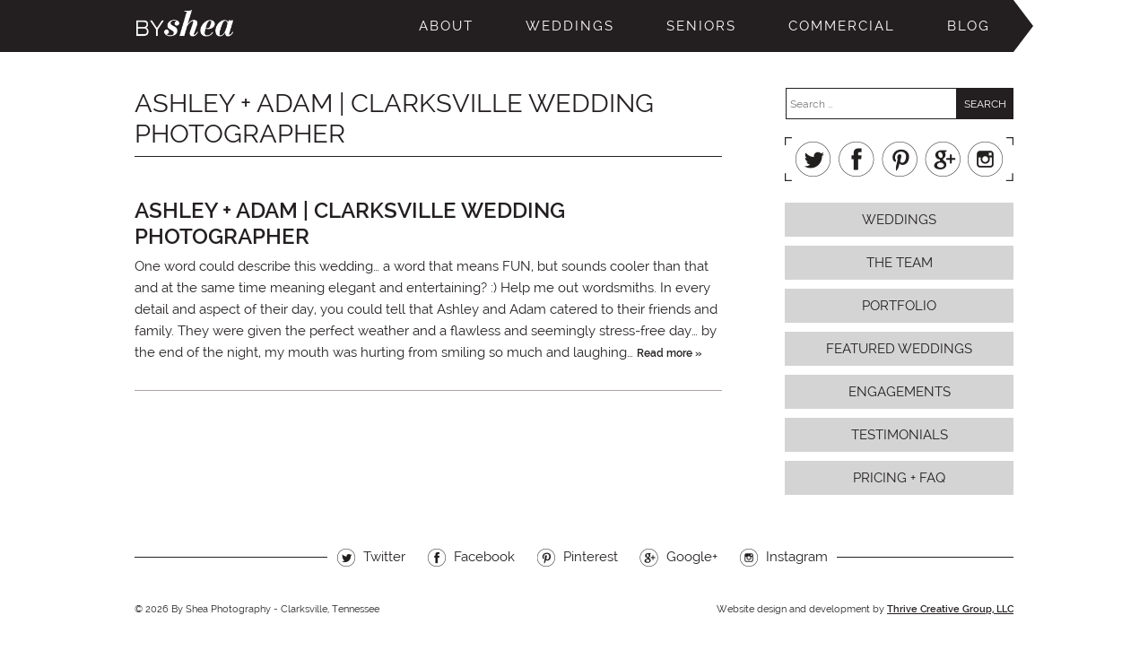

--- FILE ---
content_type: text/html; charset=UTF-8
request_url: https://bysheaphotography.com/tag/adam-jackson/
body_size: 7566
content:
<!DOCTYPE html>
<html>

<head>
	<meta charset="UTF-8" />
	<meta name="viewport" content="width=device-width, initial-scale=1, maximum-scale=1" />
		<title>adam jackson - By Shea Photography</title>
		<meta name="description" content="Shea Halliburton Wright, professional Middle TN, Nashville Clarksville wedding, portrait &amp; commercial photography. Travel destination weddings photographer." />

	<!-- Adobe TypeKit -->
	<script src="//use.typekit.net/vog4fxx.js"></script>
	<script>try{Typekit.load();}catch(e){}</script>
	<!-- END Adobe TypeKit -->

	<!--[if IE]>
	<script src="http://html5shiv.googlecode.com/svn/trunk/html5.js"></script>
	<![endif]-->

	<!--[if lt IE 9]>
	<script>
		document.createElement('header');
		document.createElement('nav');
		document.createElement('section');
		document.createElement('article');
		document.createElement('aside');
		document.createElement('footer');
	</script>
	<![endif]-->


	
	<!-- Modernizr -->
	<script src="https://bysheaphotography.com/wp-content/themes/byshea/js/modernizr.custom.17080.js"></script>
	<!-- END Modernizr -->

	<meta name="google-site-verification" content="5pKVr19AIQvB_eUF7gZ15cMMC2KqejiGhLZfXALCHTs" />

	<script src="https://ajax.googleapis.com/ajax/libs/jquery/2.1.4/jquery.min.js"></script>

<meta name='robots' content='max-image-preview:large' />
	<style>img:is([sizes="auto" i], [sizes^="auto," i]) { contain-intrinsic-size: 3000px 1500px }</style>
	<link rel='dns-prefetch' href='//netdna.bootstrapcdn.com' />
<script type="text/javascript">
/* <![CDATA[ */
window._wpemojiSettings = {"baseUrl":"https:\/\/s.w.org\/images\/core\/emoji\/16.0.1\/72x72\/","ext":".png","svgUrl":"https:\/\/s.w.org\/images\/core\/emoji\/16.0.1\/svg\/","svgExt":".svg","source":{"concatemoji":"https:\/\/bysheaphotography.com\/wp-includes\/js\/wp-emoji-release.min.js"}};
/*! This file is auto-generated */
!function(s,n){var o,i,e;function c(e){try{var t={supportTests:e,timestamp:(new Date).valueOf()};sessionStorage.setItem(o,JSON.stringify(t))}catch(e){}}function p(e,t,n){e.clearRect(0,0,e.canvas.width,e.canvas.height),e.fillText(t,0,0);var t=new Uint32Array(e.getImageData(0,0,e.canvas.width,e.canvas.height).data),a=(e.clearRect(0,0,e.canvas.width,e.canvas.height),e.fillText(n,0,0),new Uint32Array(e.getImageData(0,0,e.canvas.width,e.canvas.height).data));return t.every(function(e,t){return e===a[t]})}function u(e,t){e.clearRect(0,0,e.canvas.width,e.canvas.height),e.fillText(t,0,0);for(var n=e.getImageData(16,16,1,1),a=0;a<n.data.length;a++)if(0!==n.data[a])return!1;return!0}function f(e,t,n,a){switch(t){case"flag":return n(e,"\ud83c\udff3\ufe0f\u200d\u26a7\ufe0f","\ud83c\udff3\ufe0f\u200b\u26a7\ufe0f")?!1:!n(e,"\ud83c\udde8\ud83c\uddf6","\ud83c\udde8\u200b\ud83c\uddf6")&&!n(e,"\ud83c\udff4\udb40\udc67\udb40\udc62\udb40\udc65\udb40\udc6e\udb40\udc67\udb40\udc7f","\ud83c\udff4\u200b\udb40\udc67\u200b\udb40\udc62\u200b\udb40\udc65\u200b\udb40\udc6e\u200b\udb40\udc67\u200b\udb40\udc7f");case"emoji":return!a(e,"\ud83e\udedf")}return!1}function g(e,t,n,a){var r="undefined"!=typeof WorkerGlobalScope&&self instanceof WorkerGlobalScope?new OffscreenCanvas(300,150):s.createElement("canvas"),o=r.getContext("2d",{willReadFrequently:!0}),i=(o.textBaseline="top",o.font="600 32px Arial",{});return e.forEach(function(e){i[e]=t(o,e,n,a)}),i}function t(e){var t=s.createElement("script");t.src=e,t.defer=!0,s.head.appendChild(t)}"undefined"!=typeof Promise&&(o="wpEmojiSettingsSupports",i=["flag","emoji"],n.supports={everything:!0,everythingExceptFlag:!0},e=new Promise(function(e){s.addEventListener("DOMContentLoaded",e,{once:!0})}),new Promise(function(t){var n=function(){try{var e=JSON.parse(sessionStorage.getItem(o));if("object"==typeof e&&"number"==typeof e.timestamp&&(new Date).valueOf()<e.timestamp+604800&&"object"==typeof e.supportTests)return e.supportTests}catch(e){}return null}();if(!n){if("undefined"!=typeof Worker&&"undefined"!=typeof OffscreenCanvas&&"undefined"!=typeof URL&&URL.createObjectURL&&"undefined"!=typeof Blob)try{var e="postMessage("+g.toString()+"("+[JSON.stringify(i),f.toString(),p.toString(),u.toString()].join(",")+"));",a=new Blob([e],{type:"text/javascript"}),r=new Worker(URL.createObjectURL(a),{name:"wpTestEmojiSupports"});return void(r.onmessage=function(e){c(n=e.data),r.terminate(),t(n)})}catch(e){}c(n=g(i,f,p,u))}t(n)}).then(function(e){for(var t in e)n.supports[t]=e[t],n.supports.everything=n.supports.everything&&n.supports[t],"flag"!==t&&(n.supports.everythingExceptFlag=n.supports.everythingExceptFlag&&n.supports[t]);n.supports.everythingExceptFlag=n.supports.everythingExceptFlag&&!n.supports.flag,n.DOMReady=!1,n.readyCallback=function(){n.DOMReady=!0}}).then(function(){return e}).then(function(){var e;n.supports.everything||(n.readyCallback(),(e=n.source||{}).concatemoji?t(e.concatemoji):e.wpemoji&&e.twemoji&&(t(e.twemoji),t(e.wpemoji)))}))}((window,document),window._wpemojiSettings);
/* ]]> */
</script>
<style id='wp-emoji-styles-inline-css' type='text/css'>

	img.wp-smiley, img.emoji {
		display: inline !important;
		border: none !important;
		box-shadow: none !important;
		height: 1em !important;
		width: 1em !important;
		margin: 0 0.07em !important;
		vertical-align: -0.1em !important;
		background: none !important;
		padding: 0 !important;
	}
</style>
<link rel='stylesheet' id='wp-block-library-css' href='https://bysheaphotography.com/wp-includes/css/dist/block-library/style.min.css' type='text/css' media='all' />
<style id='classic-theme-styles-inline-css' type='text/css'>
/*! This file is auto-generated */
.wp-block-button__link{color:#fff;background-color:#32373c;border-radius:9999px;box-shadow:none;text-decoration:none;padding:calc(.667em + 2px) calc(1.333em + 2px);font-size:1.125em}.wp-block-file__button{background:#32373c;color:#fff;text-decoration:none}
</style>
<style id='global-styles-inline-css' type='text/css'>
:root{--wp--preset--aspect-ratio--square: 1;--wp--preset--aspect-ratio--4-3: 4/3;--wp--preset--aspect-ratio--3-4: 3/4;--wp--preset--aspect-ratio--3-2: 3/2;--wp--preset--aspect-ratio--2-3: 2/3;--wp--preset--aspect-ratio--16-9: 16/9;--wp--preset--aspect-ratio--9-16: 9/16;--wp--preset--color--black: #000000;--wp--preset--color--cyan-bluish-gray: #abb8c3;--wp--preset--color--white: #ffffff;--wp--preset--color--pale-pink: #f78da7;--wp--preset--color--vivid-red: #cf2e2e;--wp--preset--color--luminous-vivid-orange: #ff6900;--wp--preset--color--luminous-vivid-amber: #fcb900;--wp--preset--color--light-green-cyan: #7bdcb5;--wp--preset--color--vivid-green-cyan: #00d084;--wp--preset--color--pale-cyan-blue: #8ed1fc;--wp--preset--color--vivid-cyan-blue: #0693e3;--wp--preset--color--vivid-purple: #9b51e0;--wp--preset--gradient--vivid-cyan-blue-to-vivid-purple: linear-gradient(135deg,rgba(6,147,227,1) 0%,rgb(155,81,224) 100%);--wp--preset--gradient--light-green-cyan-to-vivid-green-cyan: linear-gradient(135deg,rgb(122,220,180) 0%,rgb(0,208,130) 100%);--wp--preset--gradient--luminous-vivid-amber-to-luminous-vivid-orange: linear-gradient(135deg,rgba(252,185,0,1) 0%,rgba(255,105,0,1) 100%);--wp--preset--gradient--luminous-vivid-orange-to-vivid-red: linear-gradient(135deg,rgba(255,105,0,1) 0%,rgb(207,46,46) 100%);--wp--preset--gradient--very-light-gray-to-cyan-bluish-gray: linear-gradient(135deg,rgb(238,238,238) 0%,rgb(169,184,195) 100%);--wp--preset--gradient--cool-to-warm-spectrum: linear-gradient(135deg,rgb(74,234,220) 0%,rgb(151,120,209) 20%,rgb(207,42,186) 40%,rgb(238,44,130) 60%,rgb(251,105,98) 80%,rgb(254,248,76) 100%);--wp--preset--gradient--blush-light-purple: linear-gradient(135deg,rgb(255,206,236) 0%,rgb(152,150,240) 100%);--wp--preset--gradient--blush-bordeaux: linear-gradient(135deg,rgb(254,205,165) 0%,rgb(254,45,45) 50%,rgb(107,0,62) 100%);--wp--preset--gradient--luminous-dusk: linear-gradient(135deg,rgb(255,203,112) 0%,rgb(199,81,192) 50%,rgb(65,88,208) 100%);--wp--preset--gradient--pale-ocean: linear-gradient(135deg,rgb(255,245,203) 0%,rgb(182,227,212) 50%,rgb(51,167,181) 100%);--wp--preset--gradient--electric-grass: linear-gradient(135deg,rgb(202,248,128) 0%,rgb(113,206,126) 100%);--wp--preset--gradient--midnight: linear-gradient(135deg,rgb(2,3,129) 0%,rgb(40,116,252) 100%);--wp--preset--font-size--small: 13px;--wp--preset--font-size--medium: 20px;--wp--preset--font-size--large: 36px;--wp--preset--font-size--x-large: 42px;--wp--preset--spacing--20: 0.44rem;--wp--preset--spacing--30: 0.67rem;--wp--preset--spacing--40: 1rem;--wp--preset--spacing--50: 1.5rem;--wp--preset--spacing--60: 2.25rem;--wp--preset--spacing--70: 3.38rem;--wp--preset--spacing--80: 5.06rem;--wp--preset--shadow--natural: 6px 6px 9px rgba(0, 0, 0, 0.2);--wp--preset--shadow--deep: 12px 12px 50px rgba(0, 0, 0, 0.4);--wp--preset--shadow--sharp: 6px 6px 0px rgba(0, 0, 0, 0.2);--wp--preset--shadow--outlined: 6px 6px 0px -3px rgba(255, 255, 255, 1), 6px 6px rgba(0, 0, 0, 1);--wp--preset--shadow--crisp: 6px 6px 0px rgba(0, 0, 0, 1);}:where(.is-layout-flex){gap: 0.5em;}:where(.is-layout-grid){gap: 0.5em;}body .is-layout-flex{display: flex;}.is-layout-flex{flex-wrap: wrap;align-items: center;}.is-layout-flex > :is(*, div){margin: 0;}body .is-layout-grid{display: grid;}.is-layout-grid > :is(*, div){margin: 0;}:where(.wp-block-columns.is-layout-flex){gap: 2em;}:where(.wp-block-columns.is-layout-grid){gap: 2em;}:where(.wp-block-post-template.is-layout-flex){gap: 1.25em;}:where(.wp-block-post-template.is-layout-grid){gap: 1.25em;}.has-black-color{color: var(--wp--preset--color--black) !important;}.has-cyan-bluish-gray-color{color: var(--wp--preset--color--cyan-bluish-gray) !important;}.has-white-color{color: var(--wp--preset--color--white) !important;}.has-pale-pink-color{color: var(--wp--preset--color--pale-pink) !important;}.has-vivid-red-color{color: var(--wp--preset--color--vivid-red) !important;}.has-luminous-vivid-orange-color{color: var(--wp--preset--color--luminous-vivid-orange) !important;}.has-luminous-vivid-amber-color{color: var(--wp--preset--color--luminous-vivid-amber) !important;}.has-light-green-cyan-color{color: var(--wp--preset--color--light-green-cyan) !important;}.has-vivid-green-cyan-color{color: var(--wp--preset--color--vivid-green-cyan) !important;}.has-pale-cyan-blue-color{color: var(--wp--preset--color--pale-cyan-blue) !important;}.has-vivid-cyan-blue-color{color: var(--wp--preset--color--vivid-cyan-blue) !important;}.has-vivid-purple-color{color: var(--wp--preset--color--vivid-purple) !important;}.has-black-background-color{background-color: var(--wp--preset--color--black) !important;}.has-cyan-bluish-gray-background-color{background-color: var(--wp--preset--color--cyan-bluish-gray) !important;}.has-white-background-color{background-color: var(--wp--preset--color--white) !important;}.has-pale-pink-background-color{background-color: var(--wp--preset--color--pale-pink) !important;}.has-vivid-red-background-color{background-color: var(--wp--preset--color--vivid-red) !important;}.has-luminous-vivid-orange-background-color{background-color: var(--wp--preset--color--luminous-vivid-orange) !important;}.has-luminous-vivid-amber-background-color{background-color: var(--wp--preset--color--luminous-vivid-amber) !important;}.has-light-green-cyan-background-color{background-color: var(--wp--preset--color--light-green-cyan) !important;}.has-vivid-green-cyan-background-color{background-color: var(--wp--preset--color--vivid-green-cyan) !important;}.has-pale-cyan-blue-background-color{background-color: var(--wp--preset--color--pale-cyan-blue) !important;}.has-vivid-cyan-blue-background-color{background-color: var(--wp--preset--color--vivid-cyan-blue) !important;}.has-vivid-purple-background-color{background-color: var(--wp--preset--color--vivid-purple) !important;}.has-black-border-color{border-color: var(--wp--preset--color--black) !important;}.has-cyan-bluish-gray-border-color{border-color: var(--wp--preset--color--cyan-bluish-gray) !important;}.has-white-border-color{border-color: var(--wp--preset--color--white) !important;}.has-pale-pink-border-color{border-color: var(--wp--preset--color--pale-pink) !important;}.has-vivid-red-border-color{border-color: var(--wp--preset--color--vivid-red) !important;}.has-luminous-vivid-orange-border-color{border-color: var(--wp--preset--color--luminous-vivid-orange) !important;}.has-luminous-vivid-amber-border-color{border-color: var(--wp--preset--color--luminous-vivid-amber) !important;}.has-light-green-cyan-border-color{border-color: var(--wp--preset--color--light-green-cyan) !important;}.has-vivid-green-cyan-border-color{border-color: var(--wp--preset--color--vivid-green-cyan) !important;}.has-pale-cyan-blue-border-color{border-color: var(--wp--preset--color--pale-cyan-blue) !important;}.has-vivid-cyan-blue-border-color{border-color: var(--wp--preset--color--vivid-cyan-blue) !important;}.has-vivid-purple-border-color{border-color: var(--wp--preset--color--vivid-purple) !important;}.has-vivid-cyan-blue-to-vivid-purple-gradient-background{background: var(--wp--preset--gradient--vivid-cyan-blue-to-vivid-purple) !important;}.has-light-green-cyan-to-vivid-green-cyan-gradient-background{background: var(--wp--preset--gradient--light-green-cyan-to-vivid-green-cyan) !important;}.has-luminous-vivid-amber-to-luminous-vivid-orange-gradient-background{background: var(--wp--preset--gradient--luminous-vivid-amber-to-luminous-vivid-orange) !important;}.has-luminous-vivid-orange-to-vivid-red-gradient-background{background: var(--wp--preset--gradient--luminous-vivid-orange-to-vivid-red) !important;}.has-very-light-gray-to-cyan-bluish-gray-gradient-background{background: var(--wp--preset--gradient--very-light-gray-to-cyan-bluish-gray) !important;}.has-cool-to-warm-spectrum-gradient-background{background: var(--wp--preset--gradient--cool-to-warm-spectrum) !important;}.has-blush-light-purple-gradient-background{background: var(--wp--preset--gradient--blush-light-purple) !important;}.has-blush-bordeaux-gradient-background{background: var(--wp--preset--gradient--blush-bordeaux) !important;}.has-luminous-dusk-gradient-background{background: var(--wp--preset--gradient--luminous-dusk) !important;}.has-pale-ocean-gradient-background{background: var(--wp--preset--gradient--pale-ocean) !important;}.has-electric-grass-gradient-background{background: var(--wp--preset--gradient--electric-grass) !important;}.has-midnight-gradient-background{background: var(--wp--preset--gradient--midnight) !important;}.has-small-font-size{font-size: var(--wp--preset--font-size--small) !important;}.has-medium-font-size{font-size: var(--wp--preset--font-size--medium) !important;}.has-large-font-size{font-size: var(--wp--preset--font-size--large) !important;}.has-x-large-font-size{font-size: var(--wp--preset--font-size--x-large) !important;}
:where(.wp-block-post-template.is-layout-flex){gap: 1.25em;}:where(.wp-block-post-template.is-layout-grid){gap: 1.25em;}
:where(.wp-block-columns.is-layout-flex){gap: 2em;}:where(.wp-block-columns.is-layout-grid){gap: 2em;}
:root :where(.wp-block-pullquote){font-size: 1.5em;line-height: 1.6;}
</style>
<link rel='stylesheet' id='sb_instagram_styles-css' href='https://bysheaphotography.com/wp-content/plugins/instagram-feed-pro/css/sb-instagram.css?7' type='text/css' media='all' />
<link rel='stylesheet' id='cff-font-awesome-css' href='//netdna.bootstrapcdn.com/font-awesome/4.2.0/css/font-awesome.min.css?2&#038;ver=4.2.0' type='text/css' media='all' />
<link rel='stylesheet' id='jpibfi-style-css' href='https://bysheaphotography.com/wp-content/plugins/jquery-pin-it-button-for-images/css/client.css?ver=3.0.6' type='text/css' media='all' />
<link rel='stylesheet' id='wp-components-css' href='https://bysheaphotography.com/wp-includes/css/dist/components/style.min.css' type='text/css' media='all' />
<link rel='stylesheet' id='godaddy-styles-css' href='https://bysheaphotography.com/wp-content/mu-plugins/vendor/wpex/godaddy-launch/includes/Dependencies/GoDaddy/Styles/build/latest.css?ver=2.0.2' type='text/css' media='all' />
<link rel='stylesheet' id='main-css' href='https://bysheaphotography.com/wp-content/themes/byshea/style.css' type='text/css' media='all' />
<link rel='stylesheet' id='lightboxStyle-css' href='https://bysheaphotography.com/wp-content/plugins/lightbox-plus/css/shadowed/colorbox.min.css?ver=2.7.2' type='text/css' media='screen' />
<link rel="https://api.w.org/" href="https://bysheaphotography.com/wp-json/" /><link rel="alternate" title="JSON" type="application/json" href="https://bysheaphotography.com/wp-json/wp/v2/tags/105" /><style type="text/css">
	a.pinit-button.custom span {
		}

	.pinit-hover {
		opacity: 0.8 !important;
		filter: alpha(opacity=80) !important;
	}
	a.pinit-button {
	border-bottom: 0 !important;
	box-shadow: none !important;
	margin-bottom: 0 !important;
}
a.pinit-button::after {
    display: none;
}</style>
		<!-- All in one Favicon 4.8 -->

<link rel="Stylesheet" type="text/css" href="https://bysheaphotography.com/wp-content/themes/byshea/whitney_css.css" />


	<script async src="https://ajax.googleapis.com/ajax/libs/jquery/2.1.4/jquery.min.js"></script>

</head>

<body class="archive tag tag-adam-jackson tag-105 wp-theme-byshea">
	<div id="mobile-menu-bar">
	<a id="site-logo" href="https://bysheaphotography.com"><img class="nopin" alt="By Shea Photography" src="https://bysheaphotography.com/wp-content/themes/byshea/images/byshea-logo.png" /></a>
	<a id="mobile-menu-btn" href="#" onclick="toggle_visibility('mobile-menu');">Menu</a>
</div>
<header id="mobile-menu">
	<nav role="navigation">
		<ul id="menu-main-menu" class="menu"><li id="menu-item-28" class="menu-item menu-item-type-post_type menu-item-object-page menu-item-28"><a href="https://bysheaphotography.com/about-shea-halliburton-wright/">About</a></li>
<li id="menu-item-29" class="menu-item menu-item-type-post_type menu-item-object-page menu-item-has-children menu-item-29"><a href="https://bysheaphotography.com/weddings/">Weddings</a>
<ul class="sub-menu">
	<li id="menu-item-110" class="menu-item menu-item-type-post_type menu-item-object-page menu-item-110"><a href="https://bysheaphotography.com/weddings/team-photographers/">The Team</a></li>
	<li id="menu-item-113" class="menu-item menu-item-type-post_type menu-item-object-page menu-item-113"><a href="https://bysheaphotography.com/weddings/portfolio/">Portfolio</a></li>
	<li id="menu-item-520" class="menu-item menu-item-type-post_type menu-item-object-page menu-item-520"><a href="https://bysheaphotography.com/weddings/featured-weddings/">Featured Weddings</a></li>
	<li id="menu-item-114" class="menu-item menu-item-type-post_type menu-item-object-page menu-item-114"><a href="https://bysheaphotography.com/weddings/engagements/">Engagements</a></li>
	<li id="menu-item-129" class="menu-item menu-item-type-post_type menu-item-object-page menu-item-129"><a href="https://bysheaphotography.com/weddings/wedding-testimonials/">Testimonials</a></li>
	<li id="menu-item-112" class="menu-item menu-item-type-post_type menu-item-object-page menu-item-112"><a href="https://bysheaphotography.com/weddings/pricing/">Pricing + FAQ</a></li>
</ul>
</li>
<li id="menu-item-30" class="menu-item menu-item-type-post_type menu-item-object-page menu-item-has-children menu-item-30"><a href="https://bysheaphotography.com/seniors/">Seniors</a>
<ul class="sub-menu">
	<li id="menu-item-145" class="menu-item menu-item-type-post_type menu-item-object-page menu-item-145"><a href="https://bysheaphotography.com/seniors/senior-portfolio/">Portfolio</a></li>
	<li id="menu-item-523" class="menu-item menu-item-type-post_type menu-item-object-page menu-item-523"><a href="https://bysheaphotography.com/seniors/featured-seniors/">Featured Seniors</a></li>
	<li id="menu-item-140" class="menu-item menu-item-type-post_type menu-item-object-page menu-item-140"><a href="https://bysheaphotography.com/seniors/pricing-2/">Pricing</a></li>
	<li id="menu-item-141" class="menu-item menu-item-type-post_type menu-item-object-page menu-item-141"><a href="https://bysheaphotography.com/seniors/info-faq/">Info + FAQ</a></li>
	<li id="menu-item-3486" class="menu-item menu-item-type-post_type menu-item-object-page menu-item-3486"><a href="https://bysheaphotography.com/seniors/senior-testimonials/">Testimonials</a></li>
	<li id="menu-item-134" class="menu-item menu-item-type-post_type menu-item-object-page menu-item-134"><a href="https://bysheaphotography.com/ca/">Clarksville Academy</a></li>
</ul>
</li>
<li id="menu-item-31" class="menu-item menu-item-type-post_type menu-item-object-page menu-item-has-children menu-item-31"><a href="https://bysheaphotography.com/commercial/">Commercial</a>
<ul class="sub-menu">
	<li id="menu-item-531" class="menu-item menu-item-type-post_type menu-item-object-page menu-item-531"><a href="https://bysheaphotography.com/commercial/commercial-portfolio/">Portfolio</a></li>
	<li id="menu-item-524" class="menu-item menu-item-type-post_type menu-item-object-page menu-item-524"><a href="https://bysheaphotography.com/commercial/commercial-testimonials/">Testimonials</a></li>
</ul>
</li>
<li id="menu-item-32" class="menu-item menu-item-type-post_type menu-item-object-page menu-item-32"><a href="https://bysheaphotography.com/blog/">Blog</a></li>
</ul>	</nav>
</header>


<div class="site-wrapper">

		<header id="main-nav">
		<a id="site-logo" href="https://bysheaphotography.com"><img class="nopin" alt="By Shea Photography" src="https://bysheaphotography.com/wp-content/themes/byshea/images/byshea-logo.png" /></a>
		<nav role="navigation">
			<ul id="menu-main-menu-1" class="menu"><li class="menu-item menu-item-type-post_type menu-item-object-page menu-item-28"><a href="https://bysheaphotography.com/about-shea-halliburton-wright/">About</a></li>
<li class="menu-item menu-item-type-post_type menu-item-object-page menu-item-has-children menu-item-29"><a href="https://bysheaphotography.com/weddings/">Weddings</a>
<ul class="sub-menu">
	<li class="menu-item menu-item-type-post_type menu-item-object-page menu-item-110"><a href="https://bysheaphotography.com/weddings/team-photographers/">The Team</a></li>
	<li class="menu-item menu-item-type-post_type menu-item-object-page menu-item-113"><a href="https://bysheaphotography.com/weddings/portfolio/">Portfolio</a></li>
	<li class="menu-item menu-item-type-post_type menu-item-object-page menu-item-520"><a href="https://bysheaphotography.com/weddings/featured-weddings/">Featured Weddings</a></li>
	<li class="menu-item menu-item-type-post_type menu-item-object-page menu-item-114"><a href="https://bysheaphotography.com/weddings/engagements/">Engagements</a></li>
	<li class="menu-item menu-item-type-post_type menu-item-object-page menu-item-129"><a href="https://bysheaphotography.com/weddings/wedding-testimonials/">Testimonials</a></li>
	<li class="menu-item menu-item-type-post_type menu-item-object-page menu-item-112"><a href="https://bysheaphotography.com/weddings/pricing/">Pricing + FAQ</a></li>
</ul>
</li>
<li class="menu-item menu-item-type-post_type menu-item-object-page menu-item-has-children menu-item-30"><a href="https://bysheaphotography.com/seniors/">Seniors</a>
<ul class="sub-menu">
	<li class="menu-item menu-item-type-post_type menu-item-object-page menu-item-145"><a href="https://bysheaphotography.com/seniors/senior-portfolio/">Portfolio</a></li>
	<li class="menu-item menu-item-type-post_type menu-item-object-page menu-item-523"><a href="https://bysheaphotography.com/seniors/featured-seniors/">Featured Seniors</a></li>
	<li class="menu-item menu-item-type-post_type menu-item-object-page menu-item-140"><a href="https://bysheaphotography.com/seniors/pricing-2/">Pricing</a></li>
	<li class="menu-item menu-item-type-post_type menu-item-object-page menu-item-141"><a href="https://bysheaphotography.com/seniors/info-faq/">Info + FAQ</a></li>
	<li class="menu-item menu-item-type-post_type menu-item-object-page menu-item-3486"><a href="https://bysheaphotography.com/seniors/senior-testimonials/">Testimonials</a></li>
	<li class="menu-item menu-item-type-post_type menu-item-object-page menu-item-134"><a href="https://bysheaphotography.com/ca/">Clarksville Academy</a></li>
</ul>
</li>
<li class="menu-item menu-item-type-post_type menu-item-object-page menu-item-has-children menu-item-31"><a href="https://bysheaphotography.com/commercial/">Commercial</a>
<ul class="sub-menu">
	<li class="menu-item menu-item-type-post_type menu-item-object-page menu-item-531"><a href="https://bysheaphotography.com/commercial/commercial-portfolio/">Portfolio</a></li>
	<li class="menu-item menu-item-type-post_type menu-item-object-page menu-item-524"><a href="https://bysheaphotography.com/commercial/commercial-testimonials/">Testimonials</a></li>
</ul>
</li>
<li class="menu-item menu-item-type-post_type menu-item-object-page menu-item-32"><a href="https://bysheaphotography.com/blog/">Blog</a></li>
</ul>		</nav>
	</header>
	
	<div class="page-no-header"></div>

	<section id="content">
				<h1>Ashley + Adam | Clarksville Wedding Photographer</h1>
		
		<!-- Start the Loop. -->
				<article>
			<h2><a href="https://bysheaphotography.com/weddings/ashley-adam-clarksville-wedding-photographer/">Ashley + Adam | Clarksville Wedding Photographer</a></h2>

						<!-- No Thumbnail Added -->
			
			<input class="jpibfi" type="hidden"><p>One word could describe this wedding&#8230; a word that means FUN, but sounds cooler than that and at the same time meaning elegant and entertaining? :) Help me out wordsmiths. In every detail and aspect of their day, you could tell that Ashley and Adam catered to their friends and family. They were given the perfect weather and a flawless and seemingly stress-free day&#8230; by the end of the night, my mouth was hurting from smiling so much and laughing&hellip; <a class="read-more" href="https://bysheaphotography.com/weddings/ashley-adam-clarksville-wedding-photographer/">Read more &raquo;</a></p>
			<hr />
		</article>
		
		<div class="pagination">
			<em></em>
		</div>

				<!-- End the Loop. -->
	</section>

<section id="page-sidebar">
	<aside id="search-2" class="widget widget_search"><form role="search" method="get" class="search-form" action="https://bysheaphotography.com/">
				<label>
					<span class="screen-reader-text">Search for:</span>
					<input type="search" class="search-field" placeholder="Search &hellip;" value="" name="s" />
				</label>
				<input type="submit" class="search-submit" value="Search" />
			</form><div class="clear"></div></aside><aside id="nav_menu-3" class="widget widget_nav_menu"><h3 style="display:none;">Social Media</h3><div class="menu-social-menu-container"><ul id="menu-social-menu" class="menu"><li id="menu-item-53" class="twitter menu-item menu-item-type-custom menu-item-object-custom menu-item-53"><a target="_blank" href="https://twitter.com/sheaboom">Twitter</a></li>
<li id="menu-item-54" class="facebook menu-item menu-item-type-custom menu-item-object-custom menu-item-54"><a target="_blank" href="https://www.facebook.com/byshea">Facebook</a></li>
<li id="menu-item-55" class="pinterest menu-item menu-item-type-custom menu-item-object-custom menu-item-55"><a target="_blank" href="https://www.pinterest.com/byshea/">Pinterest</a></li>
<li id="menu-item-56" class="google menu-item menu-item-type-custom menu-item-object-custom menu-item-56"><a target="_blank" href="https://plus.google.com/+PHOTOGRAPHYBYSHEAClarksville">Google+</a></li>
<li id="menu-item-57" class="instagram menu-item menu-item-type-custom menu-item-object-custom menu-item-57"><a target="_blank" href="https://instagram.com/byshea_studio/">Instagram</a></li>
</ul></div><div class="clear"></div></aside><aside id="nav_menu-2" class="widget widget_nav_menu"><div class="menu-weddings-page-sidebar-menu-container"><ul id="menu-weddings-page-sidebar-menu" class="menu"><li id="menu-item-3539" class="menu-item menu-item-type-post_type menu-item-object-page menu-item-3539"><a href="https://bysheaphotography.com/weddings/">Weddings</a></li>
<li id="menu-item-47" class="menu-item menu-item-type-post_type menu-item-object-page menu-item-47"><a href="https://bysheaphotography.com/weddings/team-photographers/">The Team</a></li>
<li id="menu-item-50" class="menu-item menu-item-type-post_type menu-item-object-page menu-item-50"><a href="https://bysheaphotography.com/weddings/portfolio/">Portfolio</a></li>
<li id="menu-item-575" class="menu-item menu-item-type-post_type menu-item-object-page menu-item-575"><a href="https://bysheaphotography.com/weddings/featured-weddings/">Featured Weddings</a></li>
<li id="menu-item-576" class="menu-item menu-item-type-post_type menu-item-object-page menu-item-576"><a href="https://bysheaphotography.com/weddings/engagements/">Engagements</a></li>
<li id="menu-item-577" class="menu-item menu-item-type-post_type menu-item-object-page menu-item-577"><a href="https://bysheaphotography.com/weddings/wedding-testimonials/">Testimonials</a></li>
<li id="menu-item-49" class="menu-item menu-item-type-post_type menu-item-object-page menu-item-49"><a href="https://bysheaphotography.com/weddings/pricing/">Pricing + FAQ</a></li>
</ul></div><div class="clear"></div></aside><aside id="text-2" class="widget widget_text">			<div class="textwidget"></div>
		<div class="clear"></div></aside></section> <!-- #page-sidebar -->
<div class="clear"></div>

<section id="site-sidebar">
	<aside id="nav_menu-4" class="widget widget_nav_menu"><h3 style="display:none;">Social Media</h3><div class="menu-social-menu-container"><ul id="menu-social-menu-1" class="menu"><li class="twitter menu-item menu-item-type-custom menu-item-object-custom menu-item-53"><a target="_blank" href="https://twitter.com/sheaboom">Twitter</a></li>
<li class="facebook menu-item menu-item-type-custom menu-item-object-custom menu-item-54"><a target="_blank" href="https://www.facebook.com/byshea">Facebook</a></li>
<li class="pinterest menu-item menu-item-type-custom menu-item-object-custom menu-item-55"><a target="_blank" href="https://www.pinterest.com/byshea/">Pinterest</a></li>
<li class="google menu-item menu-item-type-custom menu-item-object-custom menu-item-56"><a target="_blank" href="https://plus.google.com/+PHOTOGRAPHYBYSHEAClarksville">Google+</a></li>
<li class="instagram menu-item menu-item-type-custom menu-item-object-custom menu-item-57"><a target="_blank" href="https://instagram.com/byshea_studio/">Instagram</a></li>
</ul></div><div class="clear"></div></aside></section> <!-- #site-sidebar -->
	<footer>
		<span id="copyright">&copy; 2026 By Shea Photography - Clarksville, Tennessee</span>
		<span id="credit">Website design and development by <a href="http://thinkthrive.com/" target="_blank">Thrive Creative Group, LLC</a></span>
	</footer>
</div> <!-- END .site-wrapper -->

<script type="speculationrules">
{"prefetch":[{"source":"document","where":{"and":[{"href_matches":"\/*"},{"not":{"href_matches":["\/wp-*.php","\/wp-admin\/*","\/wp-content\/uploads\/*","\/wp-content\/*","\/wp-content\/plugins\/*","\/wp-content\/themes\/byshea\/*","\/*\\?(.+)"]}},{"not":{"selector_matches":"a[rel~=\"nofollow\"]"}},{"not":{"selector_matches":".no-prefetch, .no-prefetch a"}}]},"eagerness":"conservative"}]}
</script>
<!-- Lightbox Plus Colorbox v2.7.2/1.5.9 - 2013.01.24 - Message: 0-->
<script type="text/javascript">
jQuery(document).ready(function($){
  $("a[rel*=lightbox]").colorbox({initialWidth:"30%",initialHeight:"30%",maxWidth:"90%",maxHeight:"90%",opacity:0.8});
});
</script>
		<script>'undefined'=== typeof _trfq || (window._trfq = []);'undefined'=== typeof _trfd && (window._trfd=[]),
                _trfd.push({'tccl.baseHost':'secureserver.net'}),
                _trfd.push({'ap':'wpaas_v2'},
                    {'server':'dc1b2abcb67a'},
                    {'pod':'c12-prod-p3-us-west-2'},
                                        {'xid':'45906539'},
                    {'wp':'6.8.3'},
                    {'php':'8.2.29'},
                    {'loggedin':'0'},
                    {'cdn':'1'},
                    {'builder':''},
                    {'theme':'byshea'},
                    {'wds':'0'},
                    {'wp_alloptions_count':'294'},
                    {'wp_alloptions_bytes':'76596'},
                    {'gdl_coming_soon_page':'0'}
                    , {'appid':'280397'}                 );
            var trafficScript = document.createElement('script'); trafficScript.src = 'https://img1.wsimg.com/signals/js/clients/scc-c2/scc-c2.min.js'; window.document.head.appendChild(trafficScript);</script>
		<script>window.addEventListener('click', function (elem) { var _elem$target, _elem$target$dataset, _window, _window$_trfq; return (elem === null || elem === void 0 ? void 0 : (_elem$target = elem.target) === null || _elem$target === void 0 ? void 0 : (_elem$target$dataset = _elem$target.dataset) === null || _elem$target$dataset === void 0 ? void 0 : _elem$target$dataset.eid) && ((_window = window) === null || _window === void 0 ? void 0 : (_window$_trfq = _window._trfq) === null || _window$_trfq === void 0 ? void 0 : _window$_trfq.push(["cmdLogEvent", "click", elem.target.dataset.eid]));});</script>
		<script src='https://img1.wsimg.com/traffic-assets/js/tccl-tti.min.js' onload="window.tti.calculateTTI()"></script>
		
<script>
	function toggle_visibility(id) {
       var e = document.getElementById(id);
       if(e.style.display == 'block')
          e.style.display = 'none';
       else
          e.style.display = 'block';
    }

	function initVideo(){
	    $('#hp-video-overlay').click(function(){
		    document.getElementById('myvideo').paused ? document.getElementById('myvideo').play() : document.getElementById('myvideo').pause();
		});


		$('#hp-video-overlay').fadeIn(3000, 'swing');

		document.getElementById('myvideo').addEventListener('ended',myHandler,false);
	    function myHandler(e) {
	        if(!e) { e = window.event; }
	        document.getElementById('myvideo').play();
	    }
    }
</script>



<script>
  (function(i,s,o,g,r,a,m){i['GoogleAnalyticsObject']=r;i[r]=i[r]||function(){
  (i[r].q=i[r].q||[]).push(arguments)},i[r].l=1*new Date();a=s.createElement(o),
  m=s.getElementsByTagName(o)[0];a.async=1;a.src=g;m.parentNode.insertBefore(a,m)
  })(window,document,'script','//www.google-analytics.com/analytics.js','ga');

  ga('create', 'UA-62463411-1', 'auto');
  ga('send', 'pageview');

</script>
</body>

</html>